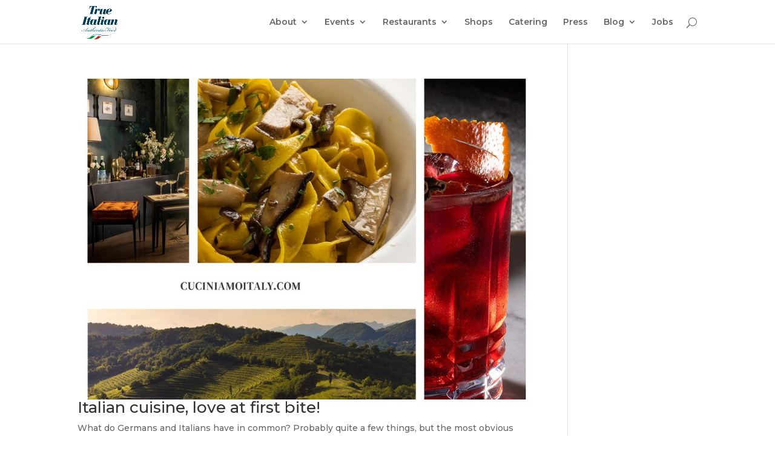

--- FILE ---
content_type: text/html; charset=UTF-8
request_url: https://old.true-italian.com/tag/lemond/
body_size: 13468
content:
<!DOCTYPE html>
<!--[if IE 6]>
<html id="ie6" dir="ltr" lang="en-US" prefix="og: https://ogp.me/ns#">
<![endif]-->
<!--[if IE 7]>
<html id="ie7" dir="ltr" lang="en-US" prefix="og: https://ogp.me/ns#">
<![endif]-->
<!--[if IE 8]>
<html id="ie8" dir="ltr" lang="en-US" prefix="og: https://ogp.me/ns#">
<![endif]-->
<!--[if !(IE 6) | !(IE 7) | !(IE 8)  ]><!-->
<html dir="ltr" lang="en-US" prefix="og: https://ogp.me/ns#">
<!--<![endif]-->
<head>
	<meta charset="UTF-8" />
			
	<meta http-equiv="X-UA-Compatible" content="IE=edge">
	<link rel="pingback" href="https://old.true-italian.com/xmlrpc.php" />

		<!--[if lt IE 9]>
	<script src="https://old.true-italian.com/wp-content/themes/Divi/js/html5.js" type="text/javascript"></script>
	<![endif]-->

	<script type="text/javascript">
		document.documentElement.className = 'js';
	</script>

	<script>var et_site_url='https://old.true-italian.com';var et_post_id='global';function et_core_page_resource_fallback(a,b){"undefined"===typeof b&&(b=a.sheet.cssRules&&0===a.sheet.cssRules.length);b&&(a.onerror=null,a.onload=null,a.href?a.href=et_site_url+"/?et_core_page_resource="+a.id+et_post_id:a.src&&(a.src=et_site_url+"/?et_core_page_resource="+a.id+et_post_id))}
</script><title>lemond - old.true-italian.com</title>

		<!-- All in One SEO 4.7.5 - aioseo.com -->
		<meta name="robots" content="noindex, nofollow, max-image-preview:large" />
		<link rel="canonical" href="https://old.true-italian.com/tag/lemond/" />
		<meta name="generator" content="All in One SEO (AIOSEO) 4.7.5" />
		<script type="application/ld+json" class="aioseo-schema">
			{"@context":"https:\/\/schema.org","@graph":[{"@type":"BreadcrumbList","@id":"https:\/\/old.true-italian.com\/tag\/lemond\/#breadcrumblist","itemListElement":[{"@type":"ListItem","@id":"https:\/\/old.true-italian.com\/#listItem","position":1,"name":"Home","item":"https:\/\/old.true-italian.com\/","nextItem":"https:\/\/old.true-italian.com\/tag\/lemond\/#listItem"},{"@type":"ListItem","@id":"https:\/\/old.true-italian.com\/tag\/lemond\/#listItem","position":2,"name":"lemond","previousItem":"https:\/\/old.true-italian.com\/#listItem"}]},{"@type":"CollectionPage","@id":"https:\/\/old.true-italian.com\/tag\/lemond\/#collectionpage","url":"https:\/\/old.true-italian.com\/tag\/lemond\/","name":"lemond - old.true-italian.com","inLanguage":"en-US","isPartOf":{"@id":"https:\/\/old.true-italian.com\/#website"},"breadcrumb":{"@id":"https:\/\/old.true-italian.com\/tag\/lemond\/#breadcrumblist"}},{"@type":"Organization","@id":"https:\/\/old.true-italian.com\/#organization","name":"old.true-italian.com","description":"The best Italian food in Berlin","url":"https:\/\/old.true-italian.com\/"},{"@type":"WebSite","@id":"https:\/\/old.true-italian.com\/#website","url":"https:\/\/old.true-italian.com\/","name":"old.true-italian.com","description":"The best Italian food in Berlin","inLanguage":"en-US","publisher":{"@id":"https:\/\/old.true-italian.com\/#organization"}}]}
		</script>
		<!-- All in One SEO -->


<!-- Google Tag Manager by PYS -->
    <script data-cfasync="false" data-pagespeed-no-defer>
	    window.dataLayerPYS = window.dataLayerPYS || [];
	</script>
<!-- End Google Tag Manager by PYS -->
<!-- Google Tag Manager by PYS -->
<script data-cfasync="false" data-pagespeed-no-defer>
	var pys_datalayer_name = "dataLayer";
	window.dataLayer = window.dataLayer || [];</script> 
<!-- End Google Tag Manager by PYS -->
<!-- Google Tag Manager for WordPress by gtm4wp.com -->
<script data-cfasync="false" data-pagespeed-no-defer>
	var gtm4wp_datalayer_name = "dataLayer";
	var dataLayer = dataLayer || [];
</script>
<!-- End Google Tag Manager for WordPress by gtm4wp.com --><script type='application/javascript'  id='pys-version-script'>console.log('PixelYourSite Free version 10.0.1');</script>
<link rel="alternate" type="application/rss+xml" title="old.true-italian.com &raquo; Feed" href="https://old.true-italian.com/feed/" />
<link rel="alternate" type="application/rss+xml" title="old.true-italian.com &raquo; Comments Feed" href="https://old.true-italian.com/comments/feed/" />
<link rel="alternate" type="application/rss+xml" title="old.true-italian.com &raquo; lemond Tag Feed" href="https://old.true-italian.com/tag/lemond/feed/" />
		<!-- This site uses the Google Analytics by MonsterInsights plugin v9.2.2 - Using Analytics tracking - https://www.monsterinsights.com/ -->
		<!-- Note: MonsterInsights is not currently configured on this site. The site owner needs to authenticate with Google Analytics in the MonsterInsights settings panel. -->
					<!-- No tracking code set -->
				<!-- / Google Analytics by MonsterInsights -->
		<script type="text/javascript">
window._wpemojiSettings = {"baseUrl":"https:\/\/s.w.org\/images\/core\/emoji\/14.0.0\/72x72\/","ext":".png","svgUrl":"https:\/\/s.w.org\/images\/core\/emoji\/14.0.0\/svg\/","svgExt":".svg","source":{"concatemoji":"https:\/\/old.true-italian.com\/wp-includes\/js\/wp-emoji-release.min.js?ver=6.3.7"}};
/*! This file is auto-generated */
!function(i,n){var o,s,e;function c(e){try{var t={supportTests:e,timestamp:(new Date).valueOf()};sessionStorage.setItem(o,JSON.stringify(t))}catch(e){}}function p(e,t,n){e.clearRect(0,0,e.canvas.width,e.canvas.height),e.fillText(t,0,0);var t=new Uint32Array(e.getImageData(0,0,e.canvas.width,e.canvas.height).data),r=(e.clearRect(0,0,e.canvas.width,e.canvas.height),e.fillText(n,0,0),new Uint32Array(e.getImageData(0,0,e.canvas.width,e.canvas.height).data));return t.every(function(e,t){return e===r[t]})}function u(e,t,n){switch(t){case"flag":return n(e,"\ud83c\udff3\ufe0f\u200d\u26a7\ufe0f","\ud83c\udff3\ufe0f\u200b\u26a7\ufe0f")?!1:!n(e,"\ud83c\uddfa\ud83c\uddf3","\ud83c\uddfa\u200b\ud83c\uddf3")&&!n(e,"\ud83c\udff4\udb40\udc67\udb40\udc62\udb40\udc65\udb40\udc6e\udb40\udc67\udb40\udc7f","\ud83c\udff4\u200b\udb40\udc67\u200b\udb40\udc62\u200b\udb40\udc65\u200b\udb40\udc6e\u200b\udb40\udc67\u200b\udb40\udc7f");case"emoji":return!n(e,"\ud83e\udef1\ud83c\udffb\u200d\ud83e\udef2\ud83c\udfff","\ud83e\udef1\ud83c\udffb\u200b\ud83e\udef2\ud83c\udfff")}return!1}function f(e,t,n){var r="undefined"!=typeof WorkerGlobalScope&&self instanceof WorkerGlobalScope?new OffscreenCanvas(300,150):i.createElement("canvas"),a=r.getContext("2d",{willReadFrequently:!0}),o=(a.textBaseline="top",a.font="600 32px Arial",{});return e.forEach(function(e){o[e]=t(a,e,n)}),o}function t(e){var t=i.createElement("script");t.src=e,t.defer=!0,i.head.appendChild(t)}"undefined"!=typeof Promise&&(o="wpEmojiSettingsSupports",s=["flag","emoji"],n.supports={everything:!0,everythingExceptFlag:!0},e=new Promise(function(e){i.addEventListener("DOMContentLoaded",e,{once:!0})}),new Promise(function(t){var n=function(){try{var e=JSON.parse(sessionStorage.getItem(o));if("object"==typeof e&&"number"==typeof e.timestamp&&(new Date).valueOf()<e.timestamp+604800&&"object"==typeof e.supportTests)return e.supportTests}catch(e){}return null}();if(!n){if("undefined"!=typeof Worker&&"undefined"!=typeof OffscreenCanvas&&"undefined"!=typeof URL&&URL.createObjectURL&&"undefined"!=typeof Blob)try{var e="postMessage("+f.toString()+"("+[JSON.stringify(s),u.toString(),p.toString()].join(",")+"));",r=new Blob([e],{type:"text/javascript"}),a=new Worker(URL.createObjectURL(r),{name:"wpTestEmojiSupports"});return void(a.onmessage=function(e){c(n=e.data),a.terminate(),t(n)})}catch(e){}c(n=f(s,u,p))}t(n)}).then(function(e){for(var t in e)n.supports[t]=e[t],n.supports.everything=n.supports.everything&&n.supports[t],"flag"!==t&&(n.supports.everythingExceptFlag=n.supports.everythingExceptFlag&&n.supports[t]);n.supports.everythingExceptFlag=n.supports.everythingExceptFlag&&!n.supports.flag,n.DOMReady=!1,n.readyCallback=function(){n.DOMReady=!0}}).then(function(){return e}).then(function(){var e;n.supports.everything||(n.readyCallback(),(e=n.source||{}).concatemoji?t(e.concatemoji):e.wpemoji&&e.twemoji&&(t(e.twemoji),t(e.wpemoji)))}))}((window,document),window._wpemojiSettings);
</script>
<meta content="Divi v.3.0.83" name="generator"/><style type="text/css">
img.wp-smiley,
img.emoji {
	display: inline !important;
	border: none !important;
	box-shadow: none !important;
	height: 1em !important;
	width: 1em !important;
	margin: 0 0.07em !important;
	vertical-align: -0.1em !important;
	background: none !important;
	padding: 0 !important;
}
</style>
	<link rel='stylesheet' id='wp-block-library-css' href='https://old.true-italian.com/wp-includes/css/dist/block-library/style.min.css?ver=6.3.7' type='text/css' media='all' />
<style id='classic-theme-styles-inline-css' type='text/css'>
/*! This file is auto-generated */
.wp-block-button__link{color:#fff;background-color:#32373c;border-radius:9999px;box-shadow:none;text-decoration:none;padding:calc(.667em + 2px) calc(1.333em + 2px);font-size:1.125em}.wp-block-file__button{background:#32373c;color:#fff;text-decoration:none}
</style>
<style id='global-styles-inline-css' type='text/css'>
body{--wp--preset--color--black: #000000;--wp--preset--color--cyan-bluish-gray: #abb8c3;--wp--preset--color--white: #ffffff;--wp--preset--color--pale-pink: #f78da7;--wp--preset--color--vivid-red: #cf2e2e;--wp--preset--color--luminous-vivid-orange: #ff6900;--wp--preset--color--luminous-vivid-amber: #fcb900;--wp--preset--color--light-green-cyan: #7bdcb5;--wp--preset--color--vivid-green-cyan: #00d084;--wp--preset--color--pale-cyan-blue: #8ed1fc;--wp--preset--color--vivid-cyan-blue: #0693e3;--wp--preset--color--vivid-purple: #9b51e0;--wp--preset--gradient--vivid-cyan-blue-to-vivid-purple: linear-gradient(135deg,rgba(6,147,227,1) 0%,rgb(155,81,224) 100%);--wp--preset--gradient--light-green-cyan-to-vivid-green-cyan: linear-gradient(135deg,rgb(122,220,180) 0%,rgb(0,208,130) 100%);--wp--preset--gradient--luminous-vivid-amber-to-luminous-vivid-orange: linear-gradient(135deg,rgba(252,185,0,1) 0%,rgba(255,105,0,1) 100%);--wp--preset--gradient--luminous-vivid-orange-to-vivid-red: linear-gradient(135deg,rgba(255,105,0,1) 0%,rgb(207,46,46) 100%);--wp--preset--gradient--very-light-gray-to-cyan-bluish-gray: linear-gradient(135deg,rgb(238,238,238) 0%,rgb(169,184,195) 100%);--wp--preset--gradient--cool-to-warm-spectrum: linear-gradient(135deg,rgb(74,234,220) 0%,rgb(151,120,209) 20%,rgb(207,42,186) 40%,rgb(238,44,130) 60%,rgb(251,105,98) 80%,rgb(254,248,76) 100%);--wp--preset--gradient--blush-light-purple: linear-gradient(135deg,rgb(255,206,236) 0%,rgb(152,150,240) 100%);--wp--preset--gradient--blush-bordeaux: linear-gradient(135deg,rgb(254,205,165) 0%,rgb(254,45,45) 50%,rgb(107,0,62) 100%);--wp--preset--gradient--luminous-dusk: linear-gradient(135deg,rgb(255,203,112) 0%,rgb(199,81,192) 50%,rgb(65,88,208) 100%);--wp--preset--gradient--pale-ocean: linear-gradient(135deg,rgb(255,245,203) 0%,rgb(182,227,212) 50%,rgb(51,167,181) 100%);--wp--preset--gradient--electric-grass: linear-gradient(135deg,rgb(202,248,128) 0%,rgb(113,206,126) 100%);--wp--preset--gradient--midnight: linear-gradient(135deg,rgb(2,3,129) 0%,rgb(40,116,252) 100%);--wp--preset--font-size--small: 13px;--wp--preset--font-size--medium: 20px;--wp--preset--font-size--large: 36px;--wp--preset--font-size--x-large: 42px;--wp--preset--spacing--20: 0.44rem;--wp--preset--spacing--30: 0.67rem;--wp--preset--spacing--40: 1rem;--wp--preset--spacing--50: 1.5rem;--wp--preset--spacing--60: 2.25rem;--wp--preset--spacing--70: 3.38rem;--wp--preset--spacing--80: 5.06rem;--wp--preset--shadow--natural: 6px 6px 9px rgba(0, 0, 0, 0.2);--wp--preset--shadow--deep: 12px 12px 50px rgba(0, 0, 0, 0.4);--wp--preset--shadow--sharp: 6px 6px 0px rgba(0, 0, 0, 0.2);--wp--preset--shadow--outlined: 6px 6px 0px -3px rgba(255, 255, 255, 1), 6px 6px rgba(0, 0, 0, 1);--wp--preset--shadow--crisp: 6px 6px 0px rgba(0, 0, 0, 1);}:where(.is-layout-flex){gap: 0.5em;}:where(.is-layout-grid){gap: 0.5em;}body .is-layout-flow > .alignleft{float: left;margin-inline-start: 0;margin-inline-end: 2em;}body .is-layout-flow > .alignright{float: right;margin-inline-start: 2em;margin-inline-end: 0;}body .is-layout-flow > .aligncenter{margin-left: auto !important;margin-right: auto !important;}body .is-layout-constrained > .alignleft{float: left;margin-inline-start: 0;margin-inline-end: 2em;}body .is-layout-constrained > .alignright{float: right;margin-inline-start: 2em;margin-inline-end: 0;}body .is-layout-constrained > .aligncenter{margin-left: auto !important;margin-right: auto !important;}body .is-layout-constrained > :where(:not(.alignleft):not(.alignright):not(.alignfull)){max-width: var(--wp--style--global--content-size);margin-left: auto !important;margin-right: auto !important;}body .is-layout-constrained > .alignwide{max-width: var(--wp--style--global--wide-size);}body .is-layout-flex{display: flex;}body .is-layout-flex{flex-wrap: wrap;align-items: center;}body .is-layout-flex > *{margin: 0;}body .is-layout-grid{display: grid;}body .is-layout-grid > *{margin: 0;}:where(.wp-block-columns.is-layout-flex){gap: 2em;}:where(.wp-block-columns.is-layout-grid){gap: 2em;}:where(.wp-block-post-template.is-layout-flex){gap: 1.25em;}:where(.wp-block-post-template.is-layout-grid){gap: 1.25em;}.has-black-color{color: var(--wp--preset--color--black) !important;}.has-cyan-bluish-gray-color{color: var(--wp--preset--color--cyan-bluish-gray) !important;}.has-white-color{color: var(--wp--preset--color--white) !important;}.has-pale-pink-color{color: var(--wp--preset--color--pale-pink) !important;}.has-vivid-red-color{color: var(--wp--preset--color--vivid-red) !important;}.has-luminous-vivid-orange-color{color: var(--wp--preset--color--luminous-vivid-orange) !important;}.has-luminous-vivid-amber-color{color: var(--wp--preset--color--luminous-vivid-amber) !important;}.has-light-green-cyan-color{color: var(--wp--preset--color--light-green-cyan) !important;}.has-vivid-green-cyan-color{color: var(--wp--preset--color--vivid-green-cyan) !important;}.has-pale-cyan-blue-color{color: var(--wp--preset--color--pale-cyan-blue) !important;}.has-vivid-cyan-blue-color{color: var(--wp--preset--color--vivid-cyan-blue) !important;}.has-vivid-purple-color{color: var(--wp--preset--color--vivid-purple) !important;}.has-black-background-color{background-color: var(--wp--preset--color--black) !important;}.has-cyan-bluish-gray-background-color{background-color: var(--wp--preset--color--cyan-bluish-gray) !important;}.has-white-background-color{background-color: var(--wp--preset--color--white) !important;}.has-pale-pink-background-color{background-color: var(--wp--preset--color--pale-pink) !important;}.has-vivid-red-background-color{background-color: var(--wp--preset--color--vivid-red) !important;}.has-luminous-vivid-orange-background-color{background-color: var(--wp--preset--color--luminous-vivid-orange) !important;}.has-luminous-vivid-amber-background-color{background-color: var(--wp--preset--color--luminous-vivid-amber) !important;}.has-light-green-cyan-background-color{background-color: var(--wp--preset--color--light-green-cyan) !important;}.has-vivid-green-cyan-background-color{background-color: var(--wp--preset--color--vivid-green-cyan) !important;}.has-pale-cyan-blue-background-color{background-color: var(--wp--preset--color--pale-cyan-blue) !important;}.has-vivid-cyan-blue-background-color{background-color: var(--wp--preset--color--vivid-cyan-blue) !important;}.has-vivid-purple-background-color{background-color: var(--wp--preset--color--vivid-purple) !important;}.has-black-border-color{border-color: var(--wp--preset--color--black) !important;}.has-cyan-bluish-gray-border-color{border-color: var(--wp--preset--color--cyan-bluish-gray) !important;}.has-white-border-color{border-color: var(--wp--preset--color--white) !important;}.has-pale-pink-border-color{border-color: var(--wp--preset--color--pale-pink) !important;}.has-vivid-red-border-color{border-color: var(--wp--preset--color--vivid-red) !important;}.has-luminous-vivid-orange-border-color{border-color: var(--wp--preset--color--luminous-vivid-orange) !important;}.has-luminous-vivid-amber-border-color{border-color: var(--wp--preset--color--luminous-vivid-amber) !important;}.has-light-green-cyan-border-color{border-color: var(--wp--preset--color--light-green-cyan) !important;}.has-vivid-green-cyan-border-color{border-color: var(--wp--preset--color--vivid-green-cyan) !important;}.has-pale-cyan-blue-border-color{border-color: var(--wp--preset--color--pale-cyan-blue) !important;}.has-vivid-cyan-blue-border-color{border-color: var(--wp--preset--color--vivid-cyan-blue) !important;}.has-vivid-purple-border-color{border-color: var(--wp--preset--color--vivid-purple) !important;}.has-vivid-cyan-blue-to-vivid-purple-gradient-background{background: var(--wp--preset--gradient--vivid-cyan-blue-to-vivid-purple) !important;}.has-light-green-cyan-to-vivid-green-cyan-gradient-background{background: var(--wp--preset--gradient--light-green-cyan-to-vivid-green-cyan) !important;}.has-luminous-vivid-amber-to-luminous-vivid-orange-gradient-background{background: var(--wp--preset--gradient--luminous-vivid-amber-to-luminous-vivid-orange) !important;}.has-luminous-vivid-orange-to-vivid-red-gradient-background{background: var(--wp--preset--gradient--luminous-vivid-orange-to-vivid-red) !important;}.has-very-light-gray-to-cyan-bluish-gray-gradient-background{background: var(--wp--preset--gradient--very-light-gray-to-cyan-bluish-gray) !important;}.has-cool-to-warm-spectrum-gradient-background{background: var(--wp--preset--gradient--cool-to-warm-spectrum) !important;}.has-blush-light-purple-gradient-background{background: var(--wp--preset--gradient--blush-light-purple) !important;}.has-blush-bordeaux-gradient-background{background: var(--wp--preset--gradient--blush-bordeaux) !important;}.has-luminous-dusk-gradient-background{background: var(--wp--preset--gradient--luminous-dusk) !important;}.has-pale-ocean-gradient-background{background: var(--wp--preset--gradient--pale-ocean) !important;}.has-electric-grass-gradient-background{background: var(--wp--preset--gradient--electric-grass) !important;}.has-midnight-gradient-background{background: var(--wp--preset--gradient--midnight) !important;}.has-small-font-size{font-size: var(--wp--preset--font-size--small) !important;}.has-medium-font-size{font-size: var(--wp--preset--font-size--medium) !important;}.has-large-font-size{font-size: var(--wp--preset--font-size--large) !important;}.has-x-large-font-size{font-size: var(--wp--preset--font-size--x-large) !important;}
.wp-block-navigation a:where(:not(.wp-element-button)){color: inherit;}
:where(.wp-block-post-template.is-layout-flex){gap: 1.25em;}:where(.wp-block-post-template.is-layout-grid){gap: 1.25em;}
:where(.wp-block-columns.is-layout-flex){gap: 2em;}:where(.wp-block-columns.is-layout-grid){gap: 2em;}
.wp-block-pullquote{font-size: 1.5em;line-height: 1.6;}
</style>
<link rel='stylesheet' id='SFSIPLUSmainCss-css' href='https://old.true-italian.com/wp-content/plugins/ultimate-social-media-plus/css/sfsi-style.css?ver=3.6.7' type='text/css' media='all' />
<link rel='stylesheet' id='divi-style-css' href='https://old.true-italian.com/wp-content/themes/Divi/style.css?ver=3.0.83' type='text/css' media='all' />
<link rel='stylesheet' id='dashicons-css' href='https://old.true-italian.com/wp-includes/css/dashicons.min.css?ver=6.3.7' type='text/css' media='all' />
<script type='text/javascript' src='https://old.true-italian.com/wp-includes/js/jquery/jquery.min.js?ver=3.7.0' id='jquery-core-js'></script>
<script type='text/javascript' src='https://old.true-italian.com/wp-includes/js/jquery/jquery-migrate.min.js?ver=3.4.1' id='jquery-migrate-js'></script>
<script type='text/javascript' src='https://old.true-italian.com/wp-content/plugins/pixelyoursite/dist/scripts/jquery.bind-first-0.2.3.min.js?ver=6.3.7' id='jquery-bind-first-js'></script>
<script type='text/javascript' src='https://old.true-italian.com/wp-content/plugins/pixelyoursite/dist/scripts/js.cookie-2.1.3.min.js?ver=2.1.3' id='js-cookie-pys-js'></script>
<script type='text/javascript' id='pys-js-extra'>
/* <![CDATA[ */
var pysOptions = {"staticEvents":{"facebook":{"init_event":[{"delay":0,"type":"static","name":"PageView","pixelIds":["572310131476632"],"eventID":"21050954-6e5b-459a-bb9a-b346a9c8df82","params":{"page_title":"lemond","post_type":"tag","post_id":1676,"plugin":"PixelYourSite","user_role":"guest","event_url":"old.true-italian.com\/tag\/lemond\/"},"e_id":"init_event","ids":[],"hasTimeWindow":false,"timeWindow":0,"woo_order":"","edd_order":""}]}},"dynamicEvents":[],"triggerEvents":[],"triggerEventTypes":[],"facebook":{"pixelIds":["572310131476632"],"advancedMatching":[],"advancedMatchingEnabled":false,"removeMetadata":false,"contentParams":{"post_type":"tag","post_id":1676,"content_name":"lemond"},"commentEventEnabled":true,"wooVariableAsSimple":false,"downloadEnabled":true,"formEventEnabled":true,"serverApiEnabled":false,"wooCRSendFromServer":false,"send_external_id":null},"debug":"","siteUrl":"https:\/\/old.true-italian.com","ajaxUrl":"https:\/\/old.true-italian.com\/wp-admin\/admin-ajax.php","ajax_event":"8f50d54153","enable_remove_download_url_param":"1","cookie_duration":"7","last_visit_duration":"60","enable_success_send_form":"","ajaxForServerEvent":"1","ajaxForServerStaticEvent":"1","send_external_id":"1","external_id_expire":"180","google_consent_mode":"1","gdpr":{"ajax_enabled":false,"all_disabled_by_api":false,"facebook_disabled_by_api":false,"analytics_disabled_by_api":false,"google_ads_disabled_by_api":false,"pinterest_disabled_by_api":false,"bing_disabled_by_api":false,"externalID_disabled_by_api":false,"facebook_prior_consent_enabled":true,"analytics_prior_consent_enabled":true,"google_ads_prior_consent_enabled":null,"pinterest_prior_consent_enabled":true,"bing_prior_consent_enabled":true,"cookiebot_integration_enabled":false,"cookiebot_facebook_consent_category":"marketing","cookiebot_analytics_consent_category":"statistics","cookiebot_tiktok_consent_category":"marketing","cookiebot_google_ads_consent_category":null,"cookiebot_pinterest_consent_category":"marketing","cookiebot_bing_consent_category":"marketing","consent_magic_integration_enabled":false,"real_cookie_banner_integration_enabled":false,"cookie_notice_integration_enabled":false,"cookie_law_info_integration_enabled":false,"analytics_storage":{"enabled":true,"value":"granted","filter":false},"ad_storage":{"enabled":true,"value":"granted","filter":false},"ad_user_data":{"enabled":true,"value":"granted","filter":false},"ad_personalization":{"enabled":true,"value":"granted","filter":false}},"cookie":{"disabled_all_cookie":false,"disabled_start_session_cookie":false,"disabled_advanced_form_data_cookie":false,"disabled_landing_page_cookie":false,"disabled_first_visit_cookie":false,"disabled_trafficsource_cookie":false,"disabled_utmTerms_cookie":false,"disabled_utmId_cookie":false},"tracking_analytics":{"TrafficSource":"direct","TrafficLanding":"undefined","TrafficUtms":[],"TrafficUtmsId":[]},"GATags":{"ga_datalayer_type":"default","ga_datalayer_name":"dataLayerPYS"},"woo":{"enabled":false},"edd":{"enabled":false},"cache_bypass":"1769120264"};
/* ]]> */
</script>
<script type='text/javascript' src='https://old.true-italian.com/wp-content/plugins/pixelyoursite/dist/scripts/public.js?ver=10.0.1' id='pys-js'></script>
<script>
				document.addEventListener( "DOMContentLoaded", function( event ) {
					window.et_location_hash = window.location.hash;
					if ( "" !== window.et_location_hash ) {
						// Prevent jump to anchor - Firefox
						window.scrollTo( 0, 0 );
						var et_anchor_element = document.getElementById( window.et_location_hash.substring( 1 ) );
						if( et_anchor_element === null ) {
						    return;
						}
						window.et_location_hash_style = et_anchor_element.style.display;
						// Prevent jump to anchor - Other Browsers
						et_anchor_element.style.display = "none";
					}
				} );
		</script><link rel="https://api.w.org/" href="https://old.true-italian.com/wp-json/" /><link rel="alternate" type="application/json" href="https://old.true-italian.com/wp-json/wp/v2/tags/1676" /><link rel="EditURI" type="application/rsd+xml" title="RSD" href="https://old.true-italian.com/xmlrpc.php?rsd" />
<meta name="generator" content="WordPress 6.3.7" />
<script type='text/javascript' data-cfasync='false'>var _mmunch = {'front': false, 'page': false, 'post': false, 'category': false, 'author': false, 'search': false, 'attachment': false, 'tag': false};_mmunch['tag'] = true;</script><script data-cfasync="false" src="//a.mailmunch.co/app/v1/site.js" id="mailmunch-script" data-plugin="mc_mm" data-mailmunch-site-id="883717" async></script>	<script>
		window.addEventListener("sfsi_plus_functions_loaded", function() {
			var body = document.getElementsByTagName('body')[0];
			// console.log(body);
			body.classList.add("sfsi_plus_3.53");
		})
		// window.addEventListener('sfsi_plus_functions_loaded',function(e) {
		// 	jQuery("body").addClass("sfsi_plus_3.53")
		// });
		jQuery(document).ready(function(e) {
			jQuery("body").addClass("sfsi_plus_3.53")
		});

		function sfsi_plus_processfurther(ref) {
			var feed_id = '[base64]';
			var feedtype = 8;
			var email = jQuery(ref).find('input[name="email"]').val();
			var filter = /^(([^<>()[\]\\.,;:\s@\"]+(\.[^<>()[\]\\.,;:\s@\"]+)*)|(\".+\"))@((\[[0-9]{1,3}\.[0-9]{1,3}\.[0-9]{1,3}\.[0-9]{1,3}\])|(([a-zA-Z\-0-9]+\.)+[a-zA-Z]{2,}))$/;
			if ((email != "Enter your email") && (filter.test(email))) {
				if (feedtype == "8") {
					var url = "https://api.follow.it/subscription-form/" + feed_id + "/" + feedtype;
					window.open(url, "popupwindow", "scrollbars=yes,width=1080,height=760");
					return true;
				}
			} else {
				alert("Please enter email address");
				jQuery(ref).find('input[name="email"]').focus();
				return false;
			}
		}
	</script>
	<style>
		.sfsi_plus_subscribe_Popinner {
			width: 100% !important;
			height: auto !important;
			border: 1px solid #b5b5b5 !important;
			padding: 18px 0px !important;
			background-color: #ffffff !important;
		}

		.sfsi_plus_subscribe_Popinner form {
			margin: 0 20px !important;
		}

		.sfsi_plus_subscribe_Popinner h5 {
			font-family: Helvetica,Arial,sans-serif !important;

			font-weight: bold !important;
			color: #000000 !important;
			font-size: 16px !important;
			text-align: center !important;
			margin: 0 0 10px !important;
			padding: 0 !important;
		}

		.sfsi_plus_subscription_form_field {
			margin: 5px 0 !important;
			width: 100% !important;
			display: inline-flex;
			display: -webkit-inline-flex;
		}

		.sfsi_plus_subscription_form_field input {
			width: 100% !important;
			padding: 10px 0px !important;
		}

		.sfsi_plus_subscribe_Popinner input[type=email] {
			font-family: Helvetica,Arial,sans-serif !important;

			font-style: normal !important;
			color:  !important;
			font-size: 14px !important;
			text-align: center !important;
		}

		.sfsi_plus_subscribe_Popinner input[type=email]::-webkit-input-placeholder {
			font-family: Helvetica,Arial,sans-serif !important;

			font-style: normal !important;
			color:  !important;
			font-size: 14px !important;
			text-align: center !important;
		}

		.sfsi_plus_subscribe_Popinner input[type=email]:-moz-placeholder {
			/* Firefox 18- */
			font-family: Helvetica,Arial,sans-serif !important;

			font-style: normal !important;
			color:  !important;
			font-size: 14px !important;
			text-align: center !important;
		}

		.sfsi_plus_subscribe_Popinner input[type=email]::-moz-placeholder {
			/* Firefox 19+ */
			font-family: Helvetica,Arial,sans-serif !important;

			font-style: normal !important;
			color:  !important;
			font-size: 14px !important;
			text-align: center !important;
		}

		.sfsi_plus_subscribe_Popinner input[type=email]:-ms-input-placeholder {
			font-family: Helvetica,Arial,sans-serif !important;

			font-style: normal !important;
			color:  !important;
			font-size: 14px !important;
			text-align: center !important;
		}

		.sfsi_plus_subscribe_Popinner input[type=submit] {
			font-family: Helvetica,Arial,sans-serif !important;

			font-weight: bold !important;
			color: #000000 !important;
			font-size: 16px !important;
			text-align: center !important;
			background-color: #dedede !important;
		}
	</style>
	<meta name="follow.[base64]" content="xYy4sGbw35kXdA2E6XWd"/>
<!-- Google Tag Manager for WordPress by gtm4wp.com -->
<!-- GTM Container placement set to footer -->
<script data-cfasync="false" data-pagespeed-no-defer>
</script>
<!-- End Google Tag Manager for WordPress by gtm4wp.com --><meta name="viewport" content="width=device-width, initial-scale=1.0, maximum-scale=1.0, user-scalable=0" /><script type="text/javascript">
(function($) {
 function setup_collapsible_submenus() {
 $( "<div class='sub-menu-toggle'></div>" ).insertBefore( "#main-header #mobile_menu.et_mobile_menu .menu-item-has-children > a" );
 $( "#main-header #mobile_menu.et_mobile_menu .sub-menu-toggle" ).click(function () {
 $(this).toggleClass("popped");
 });
 }
 $(document).ready(function() {
 setup_collapsible_submenus();
 });
 $(window).load(function() {
 setup_collapsible_submenus();
 });
})(jQuery);
</script><link rel="icon" href="https://old.true-italian.com/wp-content/uploads/2017/10/cropped-cropped-logo-true-italian_senza-bm-32x32.png" sizes="32x32" />
<link rel="icon" href="https://old.true-italian.com/wp-content/uploads/2017/10/cropped-cropped-logo-true-italian_senza-bm-192x192.png" sizes="192x192" />
<link rel="apple-touch-icon" href="https://old.true-italian.com/wp-content/uploads/2017/10/cropped-cropped-logo-true-italian_senza-bm-180x180.png" />
<meta name="msapplication-TileImage" content="https://old.true-italian.com/wp-content/uploads/2017/10/cropped-cropped-logo-true-italian_senza-bm-270x270.png" />
<link rel="stylesheet" id="et-divi-customizer-global-cached-inline-styles" href="https://old.true-italian.com/wp-content/cache/et/global/et-divi-customizer-global-17677199573077.min.css" onerror="et_core_page_resource_fallback(this, true)" onload="et_core_page_resource_fallback(this)" /><style id="wpforms-css-vars-root">
				:root {
					--wpforms-field-border-radius: 3px;
--wpforms-field-border-style: solid;
--wpforms-field-border-size: 1px;
--wpforms-field-background-color: #ffffff;
--wpforms-field-border-color: rgba( 0, 0, 0, 0.25 );
--wpforms-field-border-color-spare: rgba( 0, 0, 0, 0.25 );
--wpforms-field-text-color: rgba( 0, 0, 0, 0.7 );
--wpforms-field-menu-color: #ffffff;
--wpforms-label-color: rgba( 0, 0, 0, 0.85 );
--wpforms-label-sublabel-color: rgba( 0, 0, 0, 0.55 );
--wpforms-label-error-color: #d63637;
--wpforms-button-border-radius: 3px;
--wpforms-button-border-style: none;
--wpforms-button-border-size: 1px;
--wpforms-button-background-color: #066aab;
--wpforms-button-border-color: #066aab;
--wpforms-button-text-color: #ffffff;
--wpforms-page-break-color: #066aab;
--wpforms-background-image: none;
--wpforms-background-position: center center;
--wpforms-background-repeat: no-repeat;
--wpforms-background-size: cover;
--wpforms-background-width: 100px;
--wpforms-background-height: 100px;
--wpforms-background-color: rgba( 0, 0, 0, 0 );
--wpforms-background-url: none;
--wpforms-container-padding: 0px;
--wpforms-container-border-style: none;
--wpforms-container-border-width: 1px;
--wpforms-container-border-color: #000000;
--wpforms-container-border-radius: 3px;
--wpforms-field-size-input-height: 43px;
--wpforms-field-size-input-spacing: 15px;
--wpforms-field-size-font-size: 16px;
--wpforms-field-size-line-height: 19px;
--wpforms-field-size-padding-h: 14px;
--wpforms-field-size-checkbox-size: 16px;
--wpforms-field-size-sublabel-spacing: 5px;
--wpforms-field-size-icon-size: 1;
--wpforms-label-size-font-size: 16px;
--wpforms-label-size-line-height: 19px;
--wpforms-label-size-sublabel-font-size: 14px;
--wpforms-label-size-sublabel-line-height: 17px;
--wpforms-button-size-font-size: 17px;
--wpforms-button-size-height: 41px;
--wpforms-button-size-padding-h: 15px;
--wpforms-button-size-margin-top: 10px;
--wpforms-container-shadow-size-box-shadow: none;

				}
			</style></head>
<body class="archive tag tag-lemond tag-1676 sfsi_plus_actvite_theme_default et_pb_button_helper_class et_fixed_nav et_show_nav et_pb_gutter osx et_pb_gutters3 et_primary_nav_dropdown_animation_fade et_secondary_nav_dropdown_animation_fade et_pb_footer_columns1 et_header_style_left et_pb_pagebuilder_layout et_smooth_scroll et_right_sidebar et_divi_theme chrome et_minified_js et_minified_css">
	<div id="page-container">

	
	
		<header id="main-header" data-height-onload="58">
			<div class="container clearfix et_menu_container">
							<div class="logo_container">
					<span class="logo_helper"></span>
					<a href="https://old.true-italian.com/">
						<img src="https://old.true-italian.com/wp-content/uploads/2017/10/logosito.png" alt="old.true-italian.com" id="logo" data-height-percentage="89" />
					</a>
				</div>
				<div id="et-top-navigation" data-height="58" data-fixed-height="40">
											<nav id="top-menu-nav">
						<ul id="top-menu" class="nav"><li id="menu-item-3303" class="menu-item menu-item-type-custom menu-item-object-custom menu-item-has-children menu-item-3303"><a href="#">About</a>
<ul class="sub-menu">
	<li id="menu-item-3505" class="menu-item menu-item-type-post_type menu-item-object-page menu-item-3505"><a href="https://old.true-italian.com/who-we-are/">Who we are</a></li>
	<li id="menu-item-81" class="menu-item menu-item-type-post_type menu-item-object-page menu-item-81"><a href="https://old.true-italian.com/the-true-italian-project/">The True Italian project</a></li>
	<li id="menu-item-77" class="menu-item menu-item-type-post_type menu-item-object-page menu-item-77"><a href="https://old.true-italian.com/become-true-italian/">Become True Italian</a></li>
</ul>
</li>
<li id="menu-item-3304" class="menu-item menu-item-type-custom menu-item-object-custom menu-item-has-children menu-item-3304"><a href="#">Events</a>
<ul class="sub-menu">
	<li id="menu-item-17366" class="menu-item menu-item-type-post_type menu-item-object-page menu-item-17366"><a href="https://old.true-italian.com/events/berlin-chocolate-festival/">Berlin Chocolate Festival</a></li>
	<li id="menu-item-3819" class="menu-item menu-item-type-post_type menu-item-object-page menu-item-3819"><a href="https://old.true-italian.com/events/72-hrs-true-italian-food-festival/">72 hrs True Italian Food Festival</a></li>
	<li id="menu-item-3820" class="menu-item menu-item-type-post_type menu-item-object-page menu-item-3820"><a href="https://old.true-italian.com/events/berlin-ice-cream-week/">Berlin Ice Cream Week</a></li>
	<li id="menu-item-3818" class="menu-item menu-item-type-post_type menu-item-object-page menu-item-3818"><a href="https://old.true-italian.com/events/italian-street-food-festival/">Italian Street Food Festival</a></li>
	<li id="menu-item-11012" class="menu-item menu-item-type-post_type menu-item-object-page menu-item-11012"><a href="https://old.true-italian.com/events/true-italian-pizza-street-festival/">True Italian Pizza Street Festival</a></li>
	<li id="menu-item-10463" class="menu-item menu-item-type-post_type menu-item-object-page menu-item-10463"><a href="https://old.true-italian.com/events/pistachio-street-food-festival/">Pistachio Street Food Festival</a></li>
	<li id="menu-item-11570" class="menu-item menu-item-type-post_type menu-item-object-page menu-item-11570"><a href="https://old.true-italian.com/pizzaweek/">True Italian Pizza Week</a></li>
	<li id="menu-item-16858" class="menu-item menu-item-type-post_type menu-item-object-page menu-item-16858"><a href="https://old.true-italian.com/events/true-italian-pasta-week/">True Italian Pasta Week</a></li>
	<li id="menu-item-12899" class="menu-item menu-item-type-post_type menu-item-object-page menu-item-12899"><a href="https://old.true-italian.com/events/italian-christmas-market/">Italian Street Food Festival – Christmas Klimbim Edition</a></li>
	<li id="menu-item-16572" class="menu-item menu-item-type-post_type menu-item-object-page menu-item-16572"><a href="https://old.true-italian.com/events/basilicata-week-germany-first-edition-en/">Basilicata Week Germany – First edition</a></li>
</ul>
</li>
<li id="menu-item-3306" class="menu-item menu-item-type-custom menu-item-object-custom menu-item-has-children menu-item-3306"><a href="#">Restaurants</a>
<ul class="sub-menu">
	<li id="menu-item-3307" class="menu-item menu-item-type-post_type menu-item-object-page menu-item-3307"><a href="https://old.true-italian.com/true-italian-restaurants-in-berlin/">Berlin</a></li>
	<li id="menu-item-3308" class="menu-item menu-item-type-post_type menu-item-object-page menu-item-3308"><a href="https://old.true-italian.com/hamburg-true-italian-restaurants/">Hamburg</a></li>
	<li id="menu-item-3309" class="menu-item menu-item-type-post_type menu-item-object-page menu-item-3309"><a href="https://old.true-italian.com/munchen/">München</a></li>
	<li id="menu-item-3310" class="menu-item menu-item-type-post_type menu-item-object-page menu-item-3310"><a href="https://old.true-italian.com/dusseldorf/">Düsseldorf</a></li>
	<li id="menu-item-3311" class="menu-item menu-item-type-post_type menu-item-object-page menu-item-3311"><a href="https://old.true-italian.com/hannover/">Hannover</a></li>
	<li id="menu-item-3312" class="menu-item menu-item-type-post_type menu-item-object-page menu-item-3312"><a href="https://old.true-italian.com/leipzig/">Leipzig</a></li>
	<li id="menu-item-3313" class="menu-item menu-item-type-post_type menu-item-object-page menu-item-3313"><a href="https://old.true-italian.com/stuttgart/">Stuttgart</a></li>
	<li id="menu-item-3314" class="menu-item menu-item-type-post_type menu-item-object-page menu-item-3314"><a href="https://old.true-italian.com/frankfurt/">Frankfurt am Main</a></li>
	<li id="menu-item-3315" class="menu-item menu-item-type-post_type menu-item-object-page menu-item-3315"><a href="https://old.true-italian.com/koln/">Köln</a></li>
	<li id="menu-item-7656" class="menu-item menu-item-type-post_type menu-item-object-page menu-item-7656"><a href="https://old.true-italian.com/nurnberg-furth/">Nürnberg &#038; Fürth</a></li>
	<li id="menu-item-7657" class="menu-item menu-item-type-post_type menu-item-object-page menu-item-7657"><a href="https://old.true-italian.com/mannheim/">Mannheim</a></li>
	<li id="menu-item-7658" class="menu-item menu-item-type-post_type menu-item-object-page menu-item-7658"><a href="https://old.true-italian.com/munster/">Münster</a></li>
</ul>
</li>
<li id="menu-item-3251" class="menu-item menu-item-type-post_type menu-item-object-page menu-item-3251"><a href="https://old.true-italian.com/shops/">Shops</a></li>
<li id="menu-item-950" class="menu-item menu-item-type-post_type menu-item-object-page menu-item-950"><a href="https://old.true-italian.com/catering/">Catering</a></li>
<li id="menu-item-76" class="menu-item menu-item-type-post_type menu-item-object-page menu-item-76"><a href="https://old.true-italian.com/press/">Press</a></li>
<li id="menu-item-4324" class="menu-item menu-item-type-custom menu-item-object-custom menu-item-has-children menu-item-4324"><a href="#">Blog</a>
<ul class="sub-menu">
	<li id="menu-item-1030" class="menu-item menu-item-type-post_type menu-item-object-page menu-item-1030"><a href="https://old.true-italian.com/blog/">English blog</a></li>
	<li id="menu-item-4280" class="menu-item menu-item-type-post_type menu-item-object-page menu-item-4280"><a href="https://old.true-italian.com/blog-it/">Blog in italiano</a></li>
</ul>
</li>
<li id="menu-item-5937" class="menu-item menu-item-type-post_type menu-item-object-page menu-item-5937"><a href="https://old.true-italian.com/jobs/">Jobs</a></li>
</ul>						</nav>
					
					
					
										<div id="et_top_search">
						<span id="et_search_icon"></span>
					</div>
					
					<div id="et_mobile_nav_menu">
				<div class="mobile_nav closed">
					<span class="select_page">Select Page</span>
					<span class="mobile_menu_bar mobile_menu_bar_toggle"></span>
				</div>
			</div>				</div> <!-- #et-top-navigation -->
			</div> <!-- .container -->
			<div class="et_search_outer">
				<div class="container et_search_form_container">
					<form role="search" method="get" class="et-search-form" action="https://old.true-italian.com/">
					<input type="search" class="et-search-field" placeholder="Search &hellip;" value="" name="s" title="Search for:" />					</form>
					<span class="et_close_search_field"></span>
				</div>
			</div>
		</header> <!-- #main-header -->

		<div id="et-main-area">

<div id="main-content">
	<div class="container">
		<div id="content-area" class="clearfix">
			<div id="left-area">
		
					<article id="post-12597" class="et_pb_post post-12597 post type-post status-publish format-standard has-post-thumbnail hentry category-blog tag-cuciniamo tag-cuciniamo-italy tag-german tag-italian tag-italian-cuisine tag-lake-garda tag-laura-bellu tag-lemond tag-limone tag-limoni">

											<a href="https://old.true-italian.com/cuciniamo-italy-for-true-italian/">
								<img src="https://old.true-italian.com/wp-content/uploads/2021/09/instagram_post-960x675.jpeg" alt='Italian cuisine, love at first bite!' width='1080' height='675' />							</a>
					
															<h2 class="entry-title"><a href="https://old.true-italian.com/cuciniamo-italy-for-true-italian/">Italian cuisine, love at first bite!</a></h2>
					
					What do Germans and Italians have in common? Probably quite a few things, but the most obvious is their love for Italian cuisine and the places from where it derives. Germans just love everything Italian, the taste, the smells and the ingredients. Honestly, who can...				
					</article> <!-- .et_pb_post -->
			<div class="pagination clearfix">
	<div class="alignleft"></div>
	<div class="alignright"></div>
</div>			</div> <!-- #left-area -->

					</div> <!-- #content-area -->
	</div> <!-- .container -->
</div> <!-- #main-content -->


	<span class="et_pb_scroll_top et-pb-icon"></span>


			<footer id="main-footer">
				
<div class="container">
	<div id="footer-widgets" class="clearfix">
	<div class="footer-widget"><div id="text-2" class="fwidget et_pb_widget widget_text">			<div class="textwidget"><p>®Berlin Italian Communication 2022                     +49(0)30 62867442<span role="link" aria-label="Chiama il numero di telefono 030 36465765">                   <a href="/cdn-cgi/l/email-protection" class="__cf_email__" data-cfemail="533a3d353c133c3f377d272126367e3a27323f3a323d7d303c3e">[email&#160;protected]</a></span></p>
<p>&nbsp;</p>
</div>
		</div> <!-- end .fwidget --></div> <!-- end .footer-widget -->	</div> <!-- #footer-widgets -->
</div>	<!-- .container -->

		
				<div id="et-footer-nav">
					<div class="container">
						<ul id="menu-footer" class="bottom-nav"><li id="menu-item-3986" class="menu-item menu-item-type-post_type menu-item-object-page menu-item-3986"><a href="https://old.true-italian.com/impressum/">Impressum</a></li>
<li id="menu-item-4944" class="menu-item menu-item-type-custom menu-item-object-custom menu-item-4944"><a href="https://www.privacypolicies.com/live/aa677403-bef1-4b89-93cf-72394cd4c0c8">Privacy Policy</a></li>
</ul>					</div>
				</div> <!-- #et-footer-nav -->

			
				<div id="footer-bottom">
					<div class="container clearfix">
				<ul class="et-social-icons">

	<li class="et-social-icon et-social-facebook">
		<a href="https://www.facebook.com/TrueItalianAuthenticFood/?fref=ts" class="icon">
			<span>Facebook</span>
		</a>
	</li>

</ul><p id="footer-info">Designed by <a href="http://www.elegantthemes.com" title="Premium WordPress Themes">Elegant Themes</a> | Powered by <a href="http://www.wordpress.org">WordPress</a></p>					</div>	<!-- .container -->
				</div>
			</footer> <!-- #main-footer -->
		</div> <!-- #et-main-area -->


	</div> <!-- #page-container -->

	<script data-cfasync="false" src="/cdn-cgi/scripts/5c5dd728/cloudflare-static/email-decode.min.js"></script><script>
	window.addEventListener('sfsi_plus_functions_loaded', function() {
		if (typeof sfsi_plus_responsive_toggle == 'function') {
			sfsi_plus_responsive_toggle(0);
			// console.log('sfsi_plus_responsive_toggle');
		}
	})
</script>


<!-- GTM Container placement set to footer -->
<!-- Google Tag Manager (noscript) -->	<script type="text/javascript">
		var et_animation_data = [];
	</script>
	<noscript><img height="1" width="1" style="display: none;" src="https://www.facebook.com/tr?id=572310131476632&ev=PageView&noscript=1&cd%5Bpage_title%5D=lemond&cd%5Bpost_type%5D=tag&cd%5Bpost_id%5D=1676&cd%5Bplugin%5D=PixelYourSite&cd%5Buser_role%5D=guest&cd%5Bevent_url%5D=old.true-italian.com%2Ftag%2Flemond%2F" alt=""></noscript>
<!-- Global site tag (gtag.js) - Google Analytics -->
<script async src="https://www.googletagmanager.com/gtag/js?id=UA-12723774-34&l=dataLayerPYS"></script>
<script>
  window.dataLayer = window.dataLayer || [];
  function gtag(){dataLayerPYS.push(arguments);}
  gtag('js', new Date());

  gtag('config', 'UA-12723774-34');
</script>
<link rel='stylesheet' id='et-builder-googlefonts-css' href='https://fonts.googleapis.com/css?family=Montserrat:100,100italic,200,200italic,300,300italic,regular,italic,500,500italic,600,600italic,700,700italic,800,800italic,900,900italic|Aguafina+Script:regular&#038;subset=latin,latin-ext' type='text/css' media='all' />
<script type='text/javascript' src='https://old.true-italian.com/wp-includes/js/jquery/ui/core.min.js?ver=1.13.2' id='jquery-ui-core-js'></script>
<script type='text/javascript' src='https://old.true-italian.com/wp-content/plugins/ultimate-social-media-plus/js/shuffle/modernizr.custom.min.js?ver=6.3.7' id='SFSIPLUSjqueryModernizr-js'></script>
<script type='text/javascript' id='SFSIPLUSCustomJs-js-extra'>
/* <![CDATA[ */
var sfsi_plus_ajax_object = {"ajax_url":"https:\/\/old.true-italian.com\/wp-admin\/admin-ajax.php","plugin_url":"https:\/\/old.true-italian.com\/wp-content\/plugins\/ultimate-social-media-plus\/","rest_url":"https:\/\/old.true-italian.com\/wp-json\/"};
var sfsi_plus_links = {"admin_url":"https:\/\/old.true-italian.com\/wp-admin\/","plugin_dir_url":"https:\/\/old.true-italian.com\/wp-content\/plugins\/ultimate-social-media-plus\/","rest_url":"https:\/\/old.true-italian.com\/wp-json\/","pretty_perma":"yes"};
/* ]]> */
</script>
<script type='text/javascript' src='https://old.true-italian.com/wp-content/plugins/ultimate-social-media-plus/js/custom.js?ver=3.6.7' id='SFSIPLUSCustomJs-js'></script>
<script type='text/javascript' id='divi-custom-script-js-extra'>
/* <![CDATA[ */
var et_shortcodes_strings = {"previous":"Previous","next":"Next"};
var et_pb_custom = {"ajaxurl":"https:\/\/old.true-italian.com\/wp-admin\/admin-ajax.php","images_uri":"https:\/\/old.true-italian.com\/wp-content\/themes\/Divi\/images","builder_images_uri":"https:\/\/old.true-italian.com\/wp-content\/themes\/Divi\/includes\/builder\/images","et_frontend_nonce":"008dec3649","subscription_failed":"Please, check the fields below to make sure you entered the correct information.","et_ab_log_nonce":"948150a9b2","fill_message":"Please, fill in the following fields:","contact_error_message":"Please, fix the following errors:","invalid":"Invalid email","captcha":"Captcha","prev":"Prev","previous":"Previous","next":"Next","wrong_captcha":"You entered the wrong number in captcha.","is_builder_plugin_used":"","ignore_waypoints":"no","is_divi_theme_used":"1","widget_search_selector":".widget_search","is_ab_testing_active":"","page_id":"12597","unique_test_id":"","ab_bounce_rate":"5","is_cache_plugin_active":"no","is_shortcode_tracking":""};
var et_pb_box_shadow_elements = [];
/* ]]> */
</script>
<script type='text/javascript' src='https://old.true-italian.com/wp-content/themes/Divi/js/custom.min.js?ver=3.0.83' id='divi-custom-script-js'></script>
<style id="et-builder-module-design-cached-inline-styles">div.et_pb_section.et_pb_section_10000{background-image:url(http://old.true-italian.com/wp-content/uploads/2021/05/aperitivo-1.png)!important}body.et_button_custom_icon #page-container .et_pb_cta_10007.et_pb_promo .et_pb_button:after{font-size:18px}.et_pb_cta_10005.et_pb_promo{background-image:url(http://old.true-italian.com/wp-content/uploads/2020/02/da-michele-02.jpg);margin-bottom:0px!important}body #page-container .et_pb_cta_10005.et_pb_promo .et_pb_button{border-width:0px!important;font-size:18px;background-image:linear-gradient(180deg,rgba(89,89,89,0.59) 0%,rgba(94,94,94,0.6) 100%)!important}body #page-container .et_pb_cta_10005.et_pb_promo .et_pb_button:after{font-size:28.8px}body.et_button_custom_icon #page-container .et_pb_cta_10005.et_pb_promo .et_pb_button:after{font-size:18px}.et_pb_cta_10005{box-shadow:0px 12px 18px -6px rgba(0,0,0,0.3)}.et_pb_cta_10006.et_pb_promo{background-image:url(http://old.true-italian.com/wp-content/uploads/2020/11/IMG_0245.jpg);margin-bottom:0px!important}body #page-container .et_pb_cta_10006.et_pb_promo .et_pb_button{border-width:0px!important;font-size:18px;background-image:linear-gradient(180deg,rgba(137,137,137,0.62) 0%,rgba(76,76,76,0.42) 100%)!important}body #page-container .et_pb_cta_10006.et_pb_promo .et_pb_button:after{font-size:28.8px}body.et_button_custom_icon #page-container .et_pb_cta_10006.et_pb_promo .et_pb_button:after{font-size:18px}.et_pb_cta_10006{box-shadow:0px 12px 18px -6px rgba(0,0,0,0.3)}.et_pb_cta_10007.et_pb_promo{background-image:url(http://old.true-italian.com/wp-content/uploads/2021/12/Noi-con-Vespa-scaled-e1640969425716.jpg);margin-bottom:0px!important}body #page-container .et_pb_cta_10007.et_pb_promo .et_pb_button{border-width:0px!important;font-size:18px;background-image:linear-gradient(180deg,rgba(89,89,89,0.59) 0%,rgba(94,94,94,0.6) 100%)!important}body #page-container .et_pb_cta_10007.et_pb_promo .et_pb_button:after{font-size:28.8px}.et_pb_cta_10007{box-shadow:0px 12px 18px -6px rgba(0,0,0,0.3)}body.et_button_custom_icon #page-container .et_pb_cta_10004.et_pb_promo .et_pb_button:after{font-size:18px}div.et_pb_section.et_pb_section_10003{background-image:linear-gradient(180deg,rgba(0,0,0,0.15) 0%,rgba(0,0,0,0.14) 100%)!important}.et_pb_cta_10008.et_pb_promo{background-image:url(http://old.true-italian.com/wp-content/uploads/2020/01/architecture-berlin-buildings-city-109630.jpg)}.et_pb_cta_10009.et_pb_promo{background-image:url(http://old.true-italian.com/wp-content/uploads/2020/01/architecture-1515475_1920.jpg);margin-top:2px!important}.et_pb_cta_10010.et_pb_promo{background-image:url(http://old.true-italian.com/wp-content/uploads/2020/01/castle-622065_1920.jpg)}.et_pb_cta_10011.et_pb_promo{background-image:url(http://old.true-italian.com/wp-content/uploads/2021/08/Domplatz_in_Münster_mit_St.-Paulus-Dom_805_-_1956_röm.-kath._Kathedrale_-_Nordrhein-Westfalen_Foto_Wolfgang_Pehlemann_DSC04673-scaled.jpg)}.et_pb_cta_10012.et_pb_promo{background-image:url(http://old.true-italian.com/wp-content/uploads/2020/01/city-1448302_1920.jpg)}.et_pb_cta_10013.et_pb_promo{background-image:url(http://old.true-italian.com/wp-content/uploads/2020/02/glass-4812711_1920.jpg)}.et_pb_cta_10014.et_pb_promo{background-image:url(http://old.true-italian.com/wp-content/uploads/2020/01/frankfurt-main-3285693_1920.jpg)}.et_pb_cta_10015.et_pb_promo{background-image:url(http://old.true-italian.com/wp-content/uploads/2021/08/Paradeplatz_Mannheim_2019-scaled.jpeg)}.et_pb_cta_10016.et_pb_promo{background-image:url(http://old.true-italian.com/wp-content/uploads/2020/01/bavaria-63268_1920.jpg)}.et_pb_cta_10017.et_pb_promo{background-image:url(http://old.true-italian.com/wp-content/uploads/2020/02/leipzig-4737951_1920.jpg)}.et_pb_cta_10018.et_pb_promo{background-image:url(http://old.true-italian.com/wp-content/uploads/2020/01/europe-4272297_1920.jpg)}.et_pb_cta_10019.et_pb_promo{background-image:url(http://old.true-italian.com/wp-content/uploads/2021/08/1599px-Nürnberg_9529670909_3.jpeg)}.et_pb_text_0{max-width:90%}.et_pb_cta_10004{box-shadow:0px 12px 18px -6px rgba(0,0,0,0.3)}body #page-container .et_pb_cta_10004.et_pb_promo .et_pb_button:after{font-size:28.8px}.et_pb_text_10000 p{line-height:2.6em}.et_pb_cta_10001.et_pb_promo{background-image:url(http://old.true-italian.com/wp-content/uploads/2020/11/Berlin-ice-cream-week.jpg);margin-bottom:0px!important}.et_pb_text_10000{font-size:36px;line-height:2.6em}.et_pb_text_10000 h1{font-size:44px}.et_pb_text_10000 h4{font-family:'Aguafina Script',handwriting}.et_pb_text_10000 h6{line-height:1.1em}.et_pb_number_counter_10000.et_pb_number_counter .percent p{color:#ffffff!important}.et_pb_number_counter_10001.et_pb_number_counter .percent p{color:#ffffff!important}.et_pb_number_counter_10002.et_pb_number_counter .percent p{color:#ffffff!important}.et_pb_section_10001{padding-top:0px;padding-bottom:0px;margin-top:0px;margin-bottom:0px}div.et_pb_section.et_pb_section_10002{background-image:linear-gradient(180deg,#ededed 0%,#efefef 100%)!important}.et_pb_cta_10000.et_pb_promo{background-image:url(http://old.true-italian.com/wp-content/uploads/2020/11/72hrs-2018.jpg);margin-bottom:0px!important}body #page-container .et_pb_cta_10000.et_pb_promo .et_pb_button{border-width:0px!important;font-size:18px;background-image:linear-gradient(180deg,rgba(81,81,81,0.59) 0%,rgba(84,84,84,0.6) 100%)!important}body #page-container .et_pb_cta_10000.et_pb_promo .et_pb_button:after{font-size:28.8px}body.et_button_custom_icon #page-container .et_pb_cta_10000.et_pb_promo .et_pb_button:after{font-size:18px}.et_pb_cta_10000{box-shadow:0px 12px 18px -6px rgba(0,0,0,0.3)}body #page-container .et_pb_cta_10001.et_pb_promo .et_pb_button{border-width:0px!important;font-size:18px;background-image:linear-gradient(180deg,rgba(81,81,81,0.62) 0%,rgba(89,89,89,0.66) 100%)!important}body #page-container .et_pb_cta_10004.et_pb_promo .et_pb_button{border-width:0px!important;font-size:18px;background-image:linear-gradient(180deg,rgba(137,137,137,0.62) 0%,rgba(76,76,76,0.42) 100%)!important}body #page-container .et_pb_cta_10001.et_pb_promo .et_pb_button:after{font-size:28.8px}body.et_button_custom_icon #page-container .et_pb_cta_10001.et_pb_promo .et_pb_button:after{font-size:18px}.et_pb_cta_10001{box-shadow:0px 12px 18px -6px rgba(0,0,0,0.3)}.et_pb_cta_10002.et_pb_promo{background-image:url(http://old.true-italian.com/wp-content/uploads/2021/11/street-food.jpeg);margin-bottom:0px!important}body #page-container .et_pb_cta_10002.et_pb_promo .et_pb_button{border-width:0px!important;font-size:18px;background-image:linear-gradient(180deg,rgba(76,76,76,0.59) 0%,rgba(79,79,79,0.6) 100%)!important}body #page-container .et_pb_cta_10002.et_pb_promo .et_pb_button:after{font-size:28.8px}body.et_button_custom_icon #page-container .et_pb_cta_10002.et_pb_promo .et_pb_button:after{font-size:18px}.et_pb_cta_10002{box-shadow:0px 12px 18px -6px rgba(0,0,0,0.3)}.et_pb_cta_10003.et_pb_promo{background-image:url(http://old.true-italian.com/wp-content/uploads/2022/07/ooni-pizza.png);margin-bottom:0px!important}body #page-container .et_pb_cta_10003.et_pb_promo .et_pb_button{border-width:0px!important;font-size:18px;background-image:linear-gradient(180deg,rgba(137,137,137,0.62) 0%,rgba(76,76,76,0.42) 100%)!important}body #page-container .et_pb_cta_10003.et_pb_promo .et_pb_button:after{font-size:28.8px}body.et_button_custom_icon #page-container .et_pb_cta_10003.et_pb_promo .et_pb_button:after{font-size:18px}.et_pb_cta_10003{box-shadow:0px 12px 18px -6px rgba(0,0,0,0.3)}.et_pb_cta_10004.et_pb_promo{background-image:url(http://old.true-italian.com/wp-content/uploads/2020/12/pistachios-656086_1920.jpg);margin-bottom:0px!important}.et_pb_text_0.et_pb_module{margin-left:auto!important;margin-right:auto!important}</style><script defer src="https://static.cloudflareinsights.com/beacon.min.js/vcd15cbe7772f49c399c6a5babf22c1241717689176015" integrity="sha512-ZpsOmlRQV6y907TI0dKBHq9Md29nnaEIPlkf84rnaERnq6zvWvPUqr2ft8M1aS28oN72PdrCzSjY4U6VaAw1EQ==" data-cf-beacon='{"version":"2024.11.0","token":"82c607756cb44eb5935df15094a21b5e","r":1,"server_timing":{"name":{"cfCacheStatus":true,"cfEdge":true,"cfExtPri":true,"cfL4":true,"cfOrigin":true,"cfSpeedBrain":true},"location_startswith":null}}' crossorigin="anonymous"></script>
</body>
</html>